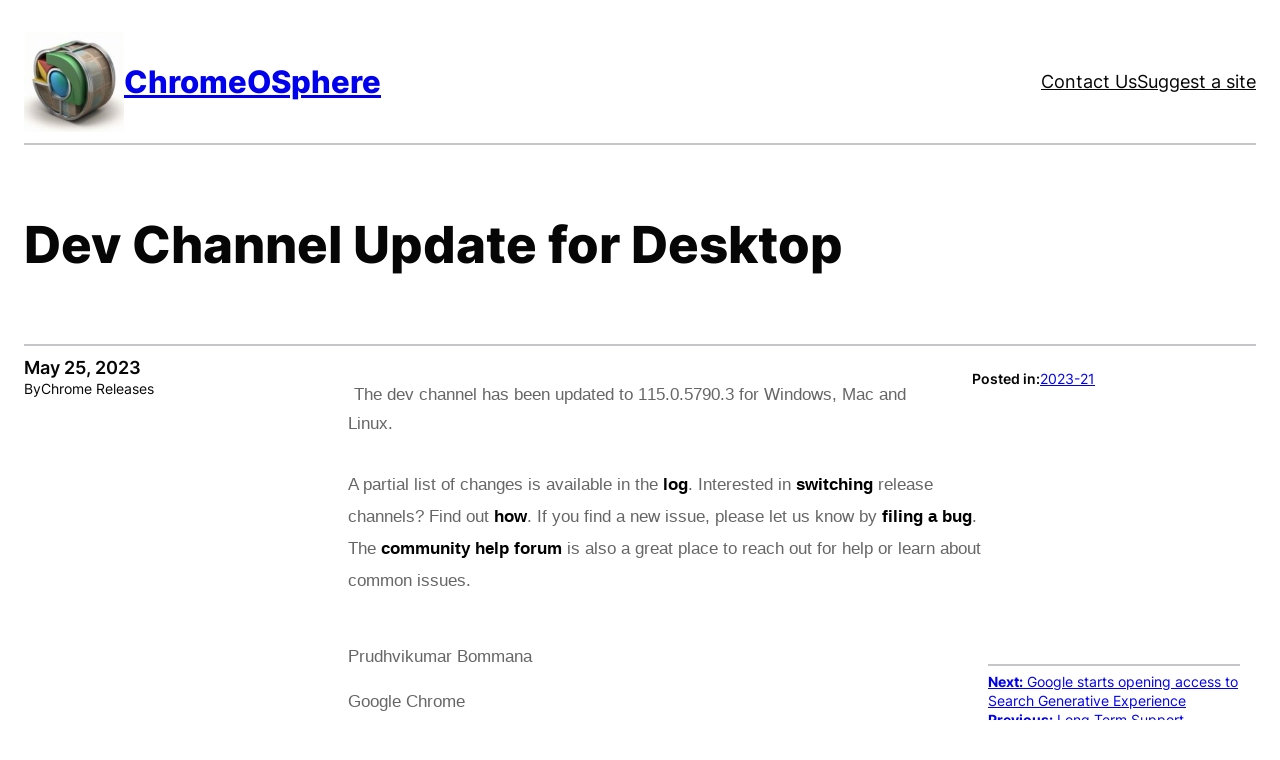

--- FILE ---
content_type: text/css
request_url: https://chromeosphere.com/wp-content/plugins/cros-core/custom.css?ver=0.07099400%201769899678
body_size: -226
content:
.align-center {
    display: flex;
    align-items: center;
    list-style: none;
    padding-inline-start: 0;
}

.align-center > li:not(:first-child):not(:last-child):after {
    content: "|";
    margin: 0 5px;
}

.image-24 {
    height: 24px;
    width: auto;
    padding-right: 5px;
    align-self: center;
}

.wp-block-post-author {
    display: flex;
    justify-content: center;
    align-items: center;
}

.cros-author-source {

}

.cros-favicon {

}

.cros-author, .cros-date {

}

.cros-source-name {
    padding-right: 5px;
    text-decoration: none;
    font-weight: bold;
}

@media screen and (min-width: 600px) {
    ul.author-list {
        column-count: 2;
        column-gap: 2em;
    }
}

ul.author-list {
    list-style-type: none;
    margin: 0;
    padding: 0;
}

ul.author-list li {
    display: flex;
    align-items: center;
    margin-bottom: 1em;
    break-inside: avoid; /* Prevents breaking content across columns */
}

ul.author-list img {
    margin-right: 0.5em;
}

ul.author-list img {
    width: 24px;
    height: 24px;
    margin-right: 0.5em;
}


--- FILE ---
content_type: text/css
request_url: https://chromeosphere.com/wp-content/themes/prowp/assets/styles/template/core/global.min.css?ver=1.7.1
body_size: 438
content:
*,:after,:before{box-sizing:border-box}b,strong{font-weight:600}@supports (font-variation-settings:normal){em,i{font-variation-settings:"slnt" -10;font-style:oblique 10deg;font-synthesis:none}}select{--inner-spacing:calc(0.667em + 2px);appearance:none;-webkit-appearance:none;-moz-appearance:none;border-radius:0;color:inherit;font-size:inherit;line-height:inherit;padding-block:var(--inner-spacing);padding-inline:var(--inner-spacing) calc(var(--inner-spacing) * 2 + 0.15em);background-image:linear-gradient(45deg,transparent 50%,currentColor 50%),linear-gradient(135deg,currentColor 50%,transparent 50%);background-position:calc(100% - (var(--inner-spacing) + .25em)) calc(1.325em + 2.5px),calc(100% - var(--inner-spacing)) calc(1.325em + 2.5px);background-size:.25em .25em,.25em .25em;background-repeat:no-repeat}select option{font-size:16px}label select{line-height:1.514}.has-background select{background-color:rgba(255,255,255,.25);border-color:currentColor}fieldset{border-width:1px;border-style:solid;border-color:var(--wp--preset--color--tertiary)}legend{font-weight:700;padding-inline:0.25em}form p{margin-block-end:0}blockquote p:first-child{margin-block-start:0}blockquote p:last-child{margin-block-end:0}:where(input:is(:not([type=submit])),select,textarea){border:1px solid var(--wp--preset--color--tertiary);font-family:inherit;max-width:100%}:where(input:not([type=submit]):not([type=checkbox]),textarea){padding:calc(.667em + 1px);font-size:inherit;line-height:inherit}label{line-height:1.8}:where(input[type=submit]:not(.wp-element-button),input[type=reset],button:not(.wp-element-button,[role=presentation],.components-button)){font-size:inherit;font-weight:400;background-color:var(--wp--preset--color--contrast);color:var(--wp--preset--color--base);border:0;padding:calc(.667em + 1px) calc(1.333em + 1px);line-height:inherit;cursor:pointer}:where(input[type=submit]:hover,input[type=reset]:hover,button:not(.wp-element-button,[role=presentation],.components-button):hover){background-color:var(--wp--preset--color--secondary);color:var(--wp--preset--color--base)}:where(pre:not([class])){overflow-x:auto;border:1px solid var(--wp--preset--color--tertiary);background-color:rgba(0,0,0,.1);padding:var(--wp--preset--spacing--40)}.th-flex-1{flex:1}@supports (-webkit-touch-callout:none){input[type=search]{-webkit-appearance:textfield;background-color:var(--wp--preset--color--base);color:var(--wp--preset--color--contrast)}input:not([type=radio]):not([type=checkbox]),textarea{-webkit-appearance:none;-webkit-border-radius:0}}code{color:var(--wp--preset--color--vivid-red);word-wrap:break-word;font-variant-ligatures:none;font-size:.875em;font-family:var(--wp--preset--font-family--monospace)}.wp-block-template-part.empty,.wp-block-template-part:empty{display:none}.wp-block-template-part:has(> .empty),.wp-block-template-part:has(> :empty){display:none}.is-singular-sidebar{height:100%}.is-singular-sidebar .is-singular-navigation{margin-block-start:auto;width:100%}.is-tags-section.is-hidden{display:none}.page-template-default main{padding-block:1vw}.page-template-default .wp-site-blocks.has-page-content-title main{padding-block:0}.page-template-default .wp-site-blocks:has(.wp-block-post-content .wp-block-post-title) main{padding-block:0}.page-template-default .wp-site-blocks.has-page-content-title .is-page-header{display:none}.page-template-default .wp-site-blocks:has(.wp-block-post-content .wp-block-post-title) .is-page-header{display:none}

--- FILE ---
content_type: application/javascript
request_url: https://chromeosphere.com/wp-content/themes/prowp/assets/scripts/public/singular-post.min.js?ver=1.0.0
body_size: -442
content:
!function(){"use strict";function e(){var e=document.querySelector(".is-tags-section");null===e||e.querySelector(".wp-block-post-terms")||e.classList.toggle("is-hidden")}"loading"===document.readyState?document.addEventListener("DOMContentLoaded",e):e()}();


--- FILE ---
content_type: application/javascript
request_url: https://chromeosphere.com/wp-content/themes/prowp/assets/scripts/public/global.min.js?ver=1.0.0
body_size: -274
content:
!function(){"use strict";function e(){if(n(".wp-block-column"),n(".wp-block-template-part > .wp-block-group"),-1<navigator.userAgent.toLowerCase().indexOf("firefox")){var t=document.querySelectorAll(".wp-block-template-part");if(t.length)for(let e=0;e<t.length;e++)t[e].querySelector(".empty")&&t[e].classList.add("empty")}}function n(e){var t=document.querySelectorAll(e);if(t.length)for(let e=0;e<t.length;e++)t[e].innerHTML.trim()||t[e].classList.add("empty")}"loading"===document.readyState?document.addEventListener("DOMContentLoaded",e):e()}();
